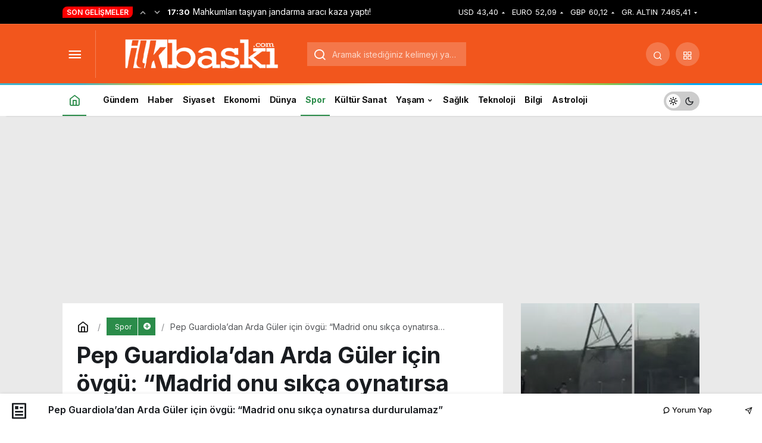

--- FILE ---
content_type: text/css
request_url: https://ilkbaski.com/wp-content/themes/kanews/gutenberg/build/style-blocks.css
body_size: 1421
content:
/*!***************************************************************************************************************************************************************************************************************************************!*\
  !*** css ./node_modules/css-loader/dist/cjs.js??ruleSet[1].rules[4].use[1]!./node_modules/postcss-loader/dist/cjs.js??ruleSet[1].rules[4].use[2]!./node_modules/sass-loader/dist/cjs.js??ruleSet[1].rules[4].use[3]!./src/style.scss ***!
  \***************************************************************************************************************************************************************************************************************************************/
[class*=wp-block-kanews-] {
  margin-bottom: 1.5rem;
}

.kanews-block-padding {
  padding-top: var(--padding-top, var(--source-padding, 0)) !important;
  padding-right: var(--padding-right, var(--source-padding, 0)) !important;
  padding-bottom: var(--padding-bottom, var(--source-padding, 0)) !important;
  padding-left: var(--padding-left, var(--source-padding, 0)) !important;
}
@media (max-width: 991px) {
  .kanews-block-padding {
    padding-top: var(--padding-top-tablet, var(--padding-top, var(--source-padding, 0))) !important;
    padding-right: var(--padding-right-tablet, var(--padding-right, var(--source-padding, 0))) !important;
    padding-bottom: var(--padding-bottom-tablet, var(--padding-bottom, var(--source-padding, 0))) !important;
    padding-left: var(--padding-left-tablet, var(--padding-left, var(--source-padding, 0))) !important;
  }
}
@media (max-width: 767px) {
  .kanews-block-padding {
    padding-top: var(--padding-top-mobile, var(--padding-top-tablet, var(--padding-top, var(--source-padding, 0)))) !important;
    padding-right: var(--padding-right-mobile, var(--padding-right-tablet, var(--padding-right, var(--source-padding, 0)))) !important;
    padding-bottom: var(--padding-bottom-mobile, var(--padding-bottom-tablet, var(--padding-bottom, var(--source-padding, 0)))) !important;
    padding-left: var(--padding-left-mobile, var(--padding-left-tablet, var(--padding-left, var(--source-padding, 0)))) !important;
  }
}

.kanews-block-margin {
  margin-top: var(--margin-top, var(--source-margin-top, 0)) !important;
  margin-right: var(--margin-right, var(--source-margin-right, 0)) !important;
  margin-bottom: var(--margin-bottom, var(--source-margin-bottom, 0)) !important;
  margin-left: var(--margin-left, var(--source-margin-left, 0)) !important;
}
@media (max-width: 991px) {
  .kanews-block-margin {
    margin-top: var(--margin-top-tablet, var(--margin-top, var(--source-margin-top, 0))) !important;
    margin-right: var(--margin-right-tablet, var(--margin-right, var(--source-margin-right, 0))) !important;
    margin-bottom: var(--margin-bottom-tablet, var(--margin-bottom, var(--source-margin-bottom, 0))) !important;
    margin-left: var(--margin-left-tablet, var(--margin-left, var(--source-margin-left, 0))) !important;
  }
}
@media (max-width: 767px) {
  .kanews-block-margin {
    margin-top: var(--margin-top-mobile, var(--margin-top-tablet, var(--margin-top, var(--source-margin-top, 0)))) !important;
    margin-right: var(--margin-right-mobile, var(--margin-right-tablet, var(--margin-right, var(--source-margin-right, 0)))) !important;
    margin-bottom: var(--margin-bottom-mobile, var(--margin-bottom-tablet, var(--margin-bottom, var(--source-margin-bottom, 0)))) !important;
    margin-left: var(--margin-left-mobile, var(--margin-left-tablet, var(--margin-left, var(--source-margin-left, 0)))) !important;
  }
}

.kanews-block-border {
  border-style: var(--border-style, var(--source-border-style, none)) !important;
  border-color: var(--border-color, var(--source-border-color, transparent)) !important;
  border-top-width: var(--border-top-width, var(--source-border-width, 0)) !important;
  border-right-width: var(--border-right-width, var(--source-border-width, 0)) !important;
  border-bottom-width: var(--border-bottom-width, var(--source-border-width, 0)) !important;
  border-left-width: var(--border-left-width, var(--source-border-width, 0)) !important;
  border-top-left-radius: var(--border-top-left-radius, var(--kan-block-radius, 0)) !important;
  border-top-right-radius: var(--border-top-right-radius, var(--kan-block-radius, 0)) !important;
  border-bottom-right-radius: var(--border-bottom-right-radius, var(--kan-block-radius, 0)) !important;
  border-bottom-left-radius: var(--border-bottom-left-radius, var(--kan-block-radius, 0)) !important;
}
@media (max-width: 991px) {
  .kanews-block-border {
    border-style: var(--border-style-tablet, var(--border-style, none)) !important;
    border-color: var(--border-color-tablet, var(--border-color, transparent)) !important;
    border-top-width: var(--border-top-width-tablet, var(--border-top-width, 0)) !important;
    border-right-width: var(--border-right-width-tablet, var(--border-right-width, 0)) !important;
    border-bottom-width: var(--border-bottom-width-tablet, var(--border-bottom-width, 0)) !important;
    border-left-width: var(--border-left-width-tablet, var(--border-left-width, 0)) !important;
    border-top-left-radius: var(--border-top-left-radius-tablet, var(--border-top-left-radius, 0)) !important;
    border-top-right-radius: var(--border-top-right-radius-tablet, var(--border-top-right-radius, 0)) !important;
    border-bottom-right-radius: var(--border-bottom-right-radius-tablet, var(--border-bottom-right-radius, 0)) !important;
    border-bottom-left-radius: var(--border-bottom-left-radius-tablet, var(--border-bottom-left-radius, 0)) !important;
  }
}
@media (max-width: 767px) {
  .kanews-block-border {
    border-style: var(--border-style-mobile, var(--border-style-tablet, var(--border-style, none))) !important;
    border-color: var(--border-color-mobile, var(--border-color-tablet, var(--border-color, transparent))) !important;
    border-top-width: var(--border-top-width-mobile, var(--border-top-width-tablet, var(--border-top-width, 0))) !important;
    border-right-width: var(--border-right-width-mobile, var(--border-right-width-tablet, var(--border-right-width, 0))) !important;
    border-bottom-width: var(--border-bottom-width-mobile, var(--border-bottom-width-tablet, var(--border-bottom-width, 0))) !important;
    border-left-width: var(--border-left-width-mobile, var(--border-left-width-tablet, var(--border-left-width, 0))) !important;
    border-top-left-radius: var(--border-top-left-radius-mobile, var(--border-top-left-radius-tablet, var(--border-top-left-radius, 0))) !important;
    border-top-right-radius: var(--border-top-right-radius-mobile, var(--border-top-right-radius-tablet, var(--border-top-right-radius, 0))) !important;
    border-bottom-right-radius: var(--border-bottom-right-radius-mobile, var(--border-bottom-right-radius-tablet, var(--border-bottom-right-radius, 0))) !important;
    border-bottom-left-radius: var(--border-bottom-left-radius-mobile, var(--border-bottom-left-radius-tablet, var(--border-bottom-left-radius, 0))) !important;
  }
}

.wp-block-kanews-gallery .kanews-gallery {
  --columns-desktop: 3;
  --columns-tablet: 2;
  --columns-mobile: 1;
  --gap: 1rem;
  --image-height: 200px;
}
.wp-block-kanews-gallery .kanews-gallery .gallery-grid {
  display: grid;
  gap: var(--gap);
  margin-bottom: 1rem;
}
@media (min-width: 1025px) {
  .wp-block-kanews-gallery .kanews-gallery .gallery-grid {
    grid-template-columns: repeat(var(--columns-desktop), 1fr);
  }
}
@media (min-width: 768px) and (max-width: 1024px) {
  .wp-block-kanews-gallery .kanews-gallery .gallery-grid {
    grid-template-columns: repeat(var(--columns-tablet), 1fr);
  }
}
@media (max-width: 767px) {
  .wp-block-kanews-gallery .kanews-gallery .gallery-grid {
    grid-template-columns: repeat(var(--columns-mobile), 1fr);
  }
}
.wp-block-kanews-gallery .kanews-gallery .gallery-item {
  position: relative;
  overflow: hidden;
  border-radius: var(--kan-block-radius);
  box-shadow: var(--kan-block-shadow);
  background: var(--kan-bg-white-color);
  transition: transform 0.3s ease;
  margin: 0;
  padding: 0;
}
.wp-block-kanews-gallery .kanews-gallery .gallery-item:hover {
  transform: translateY(-5px);
  box-shadow: 0 4px 8px rgba(0, 0, 0, 0.2);
}
.wp-block-kanews-gallery .kanews-gallery .gallery-item:hover .gallery-item-image img {
  transform: scale(1.05);
}
.wp-block-kanews-gallery .kanews-gallery .gallery-item .gallery-item-header {
  padding: 1rem;
  background: var(--kan-placeholder-bg);
  border-bottom: 1px solid var(--kan-border-color);
  display: flex;
  align-items: center;
  gap: 0.5rem;
}
.wp-block-kanews-gallery .kanews-gallery .gallery-item .gallery-item-header .gallery-item-counter {
  display: flex;
  align-items: center;
  gap: 0.25rem;
  background: var(--kan-border-color);
  padding: 0.25rem 0.5rem;
  border-radius: var(--kan-block-radius);
  font-size: 0.9em;
}
.wp-block-kanews-gallery .kanews-gallery .gallery-item .gallery-item-header .gallery-item-number {
  font-weight: bold;
  color: var(--kan-theme-color);
  font-size: 1em;
}
.wp-block-kanews-gallery .kanews-gallery .gallery-item .gallery-item-header .gallery-item-total {
  color: var(--kan-border-color2);
  font-size: 1em;
}
.wp-block-kanews-gallery .kanews-gallery .gallery-item .gallery-item-header .gallery-item-title {
  margin: 0;
  margin-left: 0.5rem;
  flex-grow: 1;
  font-size: 1.1em;
  color: #333;
}
.wp-block-kanews-gallery .kanews-gallery .gallery-item .gallery-item-image {
  position: relative;
  margin: 0;
  overflow: hidden;
}
.wp-block-kanews-gallery .kanews-gallery .gallery-item .gallery-item-image img {
  width: 100%;
  height: var(--image-height);
  -o-object-fit: cover;
     object-fit: cover;
  display: block;
  margin: 0;
  transition: transform 0.3s ease;
}
.wp-block-kanews-gallery .kanews-gallery .gallery-item .gallery-item-content {
  padding: 1rem;
  margin: 0;
}
.wp-block-kanews-gallery .kanews-gallery .gallery-item .gallery-item-content .gallery-item-description {
  margin: 0;
  color: var(--kan-border-color2);
  line-height: 1.6;
}
.wp-block-kanews-gallery .kanews-gallery .gallery-item .gallery-item-content .gallery-item-description p {
  margin: 0 0 1em 0;
}
.wp-block-kanews-gallery .kanews-gallery .gallery-item .gallery-item-content .gallery-item-description p:last-child {
  margin-bottom: 0;
}
.wp-block-kanews-gallery .kanews-gallery .gallery-item .gallery-item-content .gallery-item-description a {
  color: var(--kan-theme-color);
  text-decoration: none;
}
.wp-block-kanews-gallery .kanews-gallery .gallery-item .gallery-item-content .gallery-item-description a:hover {
  text-decoration: underline;
}
.wp-block-kanews-gallery .kanews-gallery .gallery-item .gallery-item-content .gallery-item-description ul, .wp-block-kanews-gallery .kanews-gallery .gallery-item .gallery-item-content .gallery-item-description ol {
  margin: 0 0 1em 0;
  padding-left: 1.5em;
}
.wp-block-kanews-gallery .kanews-gallery .gallery-item .gallery-item-content .gallery-item-description li {
  margin-bottom: 0.5em;
}
.wp-block-kanews-gallery .kanews-gallery .gallery-item .gallery-item-content .gallery-item-description blockquote {
  margin: 0 0 1em 0;
  padding: 0.5em 1em;
  border-left: 4px solid var(--kan-theme-color);
  background: var(--kan-placeholder-bg);
  font-style: italic;
}
.wp-block-kanews-gallery .kanews-gallery .gallery-item .gallery-item-content .gallery-item-description code {
  background: var(--kan-placeholder-bg);
  padding: 0.2em 0.4em;
  border-radius: 3px;
  font-family: monospace;
}
.wp-block-kanews-gallery .kanews-gallery .gallery-item .gallery-item-content .gallery-item-description pre {
  background: var(--kan-placeholder-bg);
  padding: 1em;
  border-radius: var(--kan-block-radius);
  overflow-x: auto;
  margin: 0 0 1em 0;
}

.kanews-toc-wrapper {
  background-color: var(--kan-placeholder-bg);
  border: 1px solid var(--kan-border-color2);
  border-radius: var(--kan-block-radius);
  padding: 1rem;
  margin-bottom: 1rem;
}
.kanews-toc-wrapper .toc-title {
  font-size: 18px;
  font-weight: 600;
  letter-spacing: -0.02px;
  padding-bottom: 1rem;
  margin-bottom: 1rem;
  border-bottom: 1px solid var(--kan-border-color);
}
.kanews-toc-wrapper .toc-list {
  padding: 0;
}
.kanews-toc-wrapper .toc-list li {
  line-height: 1.5;
  list-style: none !important;
  counter-increment: toc-item;
}
.kanews-toc-wrapper .toc-subheadings {
  margin-top: 0.5rem;
}
.kanews-toc-wrapper .toc-subheadings li {
  counter-increment: toc-item-sub;
}
.kanews-toc-wrapper .toc-subheadings .toc-number::before {
  content: counter(toc-item-sub) ". ";
}
.kanews-toc-wrapper .toc-item a {
  display: block;
  font-weight: 500;
  font-size: 16px;
  text-decoration: none;
  transition: all 0.3s ease;
}
.kanews-toc-wrapper .toc-item a:hover {
  color: var(--kan-theme-color);
}
.kanews-toc-wrapper .toc-empty {
  color: #6c757d;
  font-style: italic;
  padding: 10px 0;
}
.kanews-toc-wrapper .toc-number::before {
  font-weight: 400;
  content: counter(toc-item) ". ";
}
.kanews-toc-wrapper .toc-accordion .toc-accordion-item .toc-checkbox {
  display: none;
}
.kanews-toc-wrapper .toc-accordion .toc-accordion-item .toc-accordion-label {
  display: flex;
  font-size: 18px;
  font-weight: 600;
  letter-spacing: -0.02px;
  justify-content: space-between;
  align-items: center;
  margin: 0 !important;
  cursor: pointer;
}
.kanews-toc-wrapper .toc-accordion .toc-accordion-item .toc-accordion-label .toc-accordion-text {
  flex-grow: 1;
}
.kanews-toc-wrapper .toc-accordion .toc-accordion-item .toc-accordion-label .toc-accordion-icon {
  position: relative;
  width: 20px;
  height: 20px;
}
.kanews-toc-wrapper .toc-accordion .toc-accordion-item .toc-accordion-label .toc-accordion-icon:before, .kanews-toc-wrapper .toc-accordion .toc-accordion-item .toc-accordion-label .toc-accordion-icon:after {
  content: "";
  position: absolute;
  background-color: currentColor;
  transition: transform 0.3s ease;
}
.kanews-toc-wrapper .toc-accordion .toc-accordion-item .toc-accordion-label .toc-accordion-icon:before {
  top: 50%;
  left: 0;
  width: 100%;
  height: 2px;
  transform: translateY(-50%);
}
.kanews-toc-wrapper .toc-accordion .toc-accordion-item .toc-accordion-label .toc-accordion-icon:after {
  top: 0;
  left: 50%;
  width: 2px;
  height: 100%;
  transform: translateX(-50%);
}
.kanews-toc-wrapper .toc-accordion .toc-accordion-item .toc-accordion-content {
  max-height: 0;
  overflow: hidden;
  transition: max-height 0.3s ease;
}
.kanews-toc-wrapper .toc-accordion .toc-accordion-item .toc-checkbox:checked + .toc-accordion-label .toc-accordion-icon:after {
  transform: translateX(-50%) rotate(90deg);
}
.kanews-toc-wrapper .toc-accordion .toc-accordion-item .toc-checkbox:checked ~ .toc-accordion-content {
  max-height: 1000px;
}
.kanews-toc-wrapper .toc-accordion .toc-accordion-item .toc-list {
  border-top: 1px solid var(--kan-border-color);
  padding-top: 1rem;
  margin-top: 1rem;
}

/*# sourceMappingURL=style-blocks.css.map*/